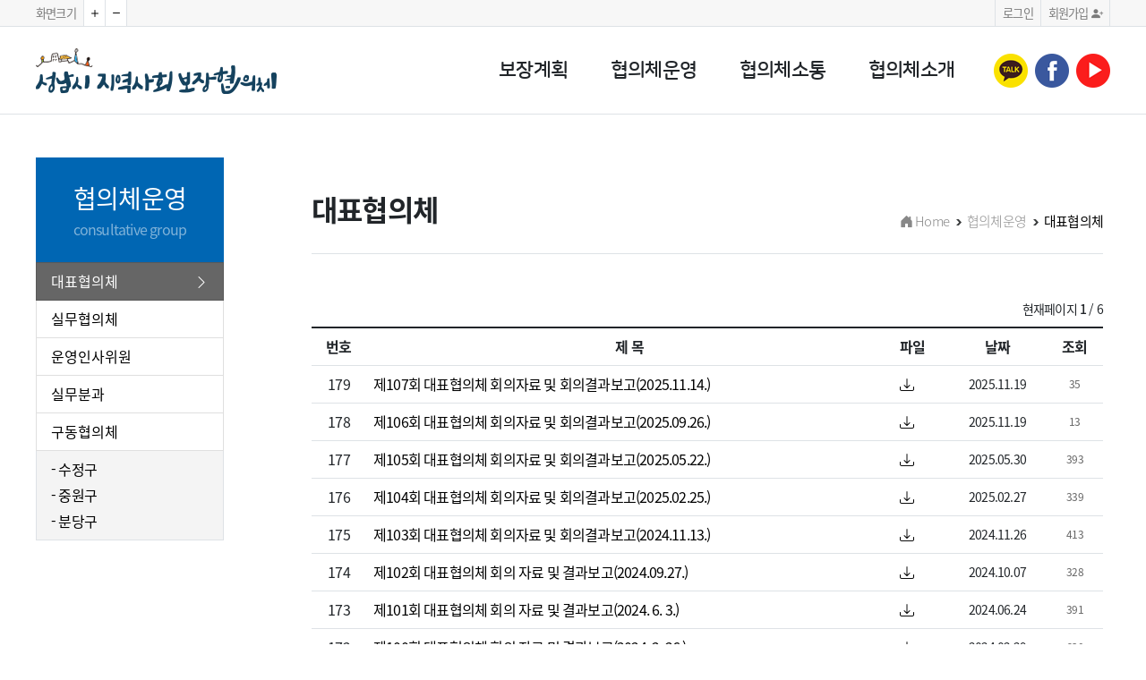

--- FILE ---
content_type: text/html; charset=UTF-8
request_url: https://www.snwelfare.net/group.html?Table=ins_bbs8
body_size: 9507
content:
<!doctype html>
<html lang="ko">
  <head>
    <!-- Required meta tags -->
    <meta charset="utf-8">
    <meta name="viewport" content="width=device-width, initial-scale=1, shrink-to-fit=no">
    <meta http-equiv="X-UA-Compatible" content="IE=edge">
    <!-- Optional JavaScript; choose one of the two! -->

    <!-- Option 1: Bootstrap Bundle with Popper -->
    <script src="https://cdn.jsdelivr.net/npm/bootstrap@5.1.3/dist/js/bootstrap.bundle.min.js" integrity="sha384-ka7Sk0Gln4gmtz2MlQnikT1wXgYsOg+OMhuP+IlRH9sENBO0LRn5q+8nbTov4+1p" crossorigin="anonymous"></script>

    <!-- Option 2: Separate Popper and Bootstrap JS -->
    <!--
    <script src="https://cdn.jsdelivr.net/npm/@popperjs/core@2.10.2/dist/umd/popper.min.js" integrity="sha384-7+zCNj/IqJ95wo16oMtfsKbZ9ccEh31eOz1HGyDuCQ6wgnyJNSYdrPa03rtR1zdB" crossorigin="anonymous"></script>
    <script src="https://cdn.jsdelivr.net/npm/bootstrap@5.1.3/dist/js/bootstrap.min.js" integrity="sha384-QJHtvGhmr9XOIpI6YVutG+2QOK9T+ZnN4kzFN1RtK3zEFEIsxhlmWl5/YESvpZ13" crossorigin="anonymous"></script>
    -->
    <script src="https://kit.fontawesome.com/0edfe57085.js" crossorigin="anonymous"></script>
    
    <!-- Bootstrap CSS -->
    <link href="https://cdn.jsdelivr.net/npm/bootstrap@5.1.3/dist/css/bootstrap.min.css" rel="stylesheet" integrity="sha384-1BmE4kWBq78iYhFldvKuhfTAU6auU8tT94WrHftjDbrCEXSU1oBoqyl2QvZ6jIW3" crossorigin="anonymous">
    <link rel="stylesheet" href="https://cdn.jsdelivr.net/npm/bootstrap-icons@1.7.1/font/bootstrap-icons.css">
    
    <link rel="stylesheet" href="css/style.css?wdate=1768636921​" >
    

    <title>성남시지역사회보장협의체</title>

    <script type="text/javascript" src="js/jquery-1.11.0.js"></script>
    <script type="text/javascript" src="js/jquery.bxslider.min.js?v=4.2.15"></script>
	<script type="text/javascript" src="js/ajax.js"></script>
	<script type="text/javascript" src="js/ins_js.js"></script>
    <script>
      var zoomx = 100;
        $(document).ready(function() {
          $(".gnb").hover(
            function() {
              $(".submenu").stop().slideDown(300);
            },
            function() {
              $(".submenu").stop().slideUp();
            }
          );
      
          $(".submenu").hover(
            function() {
              $(".submenu").stop().slideDown(300);
            },
            function() {
              $(".submenu").stop().slideUp();
            }
          );
      
      
      //class="tabBtn tabBtngroupA" tar="lastA_1" tarc="lastA_1" tarx="tabBtngroupA"
        });
      var nowZoom = 100;
      var maxZoom = 115;
      var minZoom = 95;
      var quickRight = 0;
      
      function zoomInOut(how) {
        var browser = navigator.userAgent; 
        /*if(browser.indexOf('MSIE') < 0 && browser.indexOf('Safari') < 0 && browser.indexOf('Chrome') < 0){
          alert('Zoom');
          return;
        }*/
      
        if (how == 'in' && nowZoom < maxZoom) {
          nowZoom += 5;
          quickRight -= 10;
        } else if (how == 'out' && nowZoom > minZoom) {
          nowZoom -= 5;
          quickRight += 10;
        } else if (how == 'init') {
          nowZoom = 100;
          quickRight = 0;
        }else {
          return;
        }
      
        document.getElementById('wrap').style.zoom = nowZoom + "%";
      }
      </script>
      

  </head>
  <body id="wrap">

    <nav class="navbar navbar-expand-xl navbar-light bg-white p-0" aria-label="Sixth navbar example">
      <div class="container-fluid flex-column p-0 position-relative border-bottom">
        <!--top메뉴-->
        <div class="w-100 border-bottom"  style="background: #f7f7f7;">
          <div class="container d-flex p-xl-0 fs- font-noto">
            <div class="d-flex align-items-center text-black-50">
              <div style="font-size:0.83rem">화면크기</div>
              <div class="d-flex align-items-center h-100 border-start border-end bg-white px-1 ms-2"><a href="javascript:;" onclick="zoomInOut('in');return false;" class="d-flex"><i class="bi bi-plus d-inline-flex"></i></a></div>
              <div class="d-flex align-items-center h-100 border-end bg-white px-1"><a href="javascript:;" onclick="zoomInOut('out');return false;" class="d-flex"><i class="bi bi-dash d-inline-flex"></i></a></div>
            </div>
            <div class="d-flex ms-auto align-items-center">
			                <div class="d-inline-flex border-start px-2 py-1"><a href="member.html?html=login.html" class="text-black-50" style="font-size:0.83rem">로그인</a></div>
              <div class="d-inline-flex border-start border-end px-2 py-1"><a href="member.html?html=join.html" class="text-black-50" style="font-size:0.83rem">회원가입 <i class="bi bi-person-plus-fill"></i></a></div>
			              </div>
          </div>
        </div>
        <!--//top메뉴-->

        <!--메뉴-->
        <div class="container p-lg-0 py-lg-3 py-2">
          <div class="d-flex flex-xl-row flex-column">
            <div class="d-flex justify-content-between align-items-center">
            <a class="navbar-brand" href="index.html"><img src="img/logo.gif" class="img-fluid" art="성남시지역사회보장협의체"/></a>
            <!--모바일메뉴-->
            <button class="navbar-toggler btn" type="button" data-bs-toggle="offcanvas" data-bs-target="#offcanvasRight" aria-controls="offcanvasRight"><span class="navbar-toggler-icon"></span></button>

            <div class="navbar-toggler offcanvas offcanvas-end p-0 border-0 rounded-0" tabindex="-1" id="offcanvasRight" aria-labelledby="offcanvasRightLabel">
              <div class="offcanvas-header">
                <h5 id="offcanvasRightLabel"><a class="navbar-brand" href="index.html"><img src="img/logo.gif" class="img-fluid" art="성남시지역사회보장협의체"/></a></h5>
                <button type="button" class="btn-close text-reset" data-bs-dismiss="offcanvas" aria-label="Close"></button>
              </div>
              <div class="offcanvas-body bg-blue p-0 d-flex flex-column">
                <!--메뉴-->
                <div class="accordion accordion-flush" id="accordionFlushExample">
                  <div class="accordion-item border-blue">
                    <h2 class="accordion-header" id="flush-headingOne">
                      <button class="accordion-button collapsed text-white fs-4 rounded-0" type="button" data-bs-toggle="collapse" data-bs-target="#flush-collapseOne" aria-expanded="false" aria-controls="flush-collapseOne" style="background: #18415d;">
                        보장계획
                      </button>
                    </h2>
                    <div id="flush-collapseOne" class="accordion-collapse collapse" aria-labelledby="flush-headingOne" data-bs-parent="#accordionFlushExample">
                      <div class="accordion-body p-0">
                        <ul class="">
                          <li class="py-3 px-4 border-bottom fs-5"><a href="plan.html?html=plan/plan1.html&amp;s=1">지역사회보장계획</a></li>
                          <li class="py-3 px-4 border-bottom fs-5"><a href="plan.html?html=plan/plan2.html&amp;s=2">사회보장기본계획</a></li>
                          <li class="py-3 px-4 border-bottom fs-5"><a href="plan.html?Table=ins_bbs29&amp;s=3">성남시지역사회보장계획</a></li>
                          <!--li class="py-3 px-4 border-bottom fs-5"><a href="plan.html?html=plan/plan3.html&amp;s=3">성남시지역사회보장계획</a></li>
                          <li class="py-3 px-4 border-bottom fs-5"><a href="plan.html?html=plan/plan4.html&amp;s=4">성남시연차별시행계획</a></li>
                          <li class="py-3 px-4 fs-5"><a href="plan.html?Table=ins_bbs29&amp;s=5">보장계획 발간자료</a></li-->
                      </ul>
                      </div>
                    </div>
                  </div>
                  <!--div class="accordion-item border-blue">
                    <h2 class="accordion-header" id="flush-headingTwo">
                      <button class="accordion-button collapsed text-white fs-4 rounded-0" type="button" data-bs-toggle="collapse" data-bs-target="#flush-collapseTwo" aria-expanded="false" aria-controls="flush-collapseTwo" style="background: #18415d;">
                        시민참여
                      </button>
                    </h2>
                    <div id="flush-collapseTwo" class="accordion-collapse collapse" aria-labelledby="flush-headingTwo" data-bs-parent="#accordionFlushExample">
                      <div class="accordion-body p-0">
                        <ul class="">
                          <li class="py-3 px-4 border-bottom fs-5"><a href="proposal.html?Table=ins_bbs30&amp;s=1">시민생각</a></li>
                          <li class="py-3 px-4 border-bottom fs-5"><a href="proposal.html?Table=ins_bbs31&amp;s=2">성남시 빈틈찾기</a></li>
                          <li class="py-3 px-4 fs-5"><a href="proposal.html?Table=ins_bbs42&amp;s=3">지역이야기</a></li>
                      </ul>
                      </div>
                    </div>
                  </div-->
                  <div class="accordion-item border-blue">
                    <h2 class="accordion-header" id="flush-headingThree">
                      <button class="accordion-button collapsed text-white fs-4 rounded-0" type="button" data-bs-toggle="collapse" data-bs-target="#flush-collapseThree" aria-expanded="false" aria-controls="flush-collapseThree" style="background: #18415d;">
                        협의체운영
                      </button>
                    </h2>
                    <div id="flush-collapseThree" class="accordion-collapse collapse" aria-labelledby="flush-headingThree" data-bs-parent="#accordionFlushExample">
                      <div class="accordion-body p-0">
                        <ul class="">                    
                          <li class="py-3 px-4 border-bottom fs-5"><a href="group.html?Table=ins_bbs8&amp;s=2">대표협의체</a></li>
                          <li class="py-3 px-4 border-bottom fs-5"><a href="group.html?Table=ins_bbs9&amp;s=3">실무협의체</a></li>
                          <li class="py-3 px-4 border-bottom fs-5"><a href="group.html?Table=ins_bbs10&amp;s=1">운영인사위원</a></li>
                          <li class="py-3 px-4 border-bottom fs-5"><a href="group.html?Table=ins_bbs48&amp;s=4">실무분과</a></li>
                          <li class="py-3 px-4 border-bottom fs-5"><a href="group.html?Table=ins_bbs36&amp;s=5">구동협의체</a>
                            <div class="row row-cols-3 g-2 text-center mt-2">
                              <div><div class="border p-2 bg-light"><a href="group.html?Table=ins_bbs24&amp;s=6">수정구</a></div></div>
                              <div><div class="border p-2 bg-light"><a href="group.html?Table=ins_bbs25&amp;s=7">중원구</a></div></div>
                              <div><div class="border p-2 bg-light"><a href="group.html?Table=ins_bbs26&amp;s=8">분당구</a></div></div>
                            </div>
                          </li>
                        </ul>
                      </div>
                    </div>
                  </div>
                  <div class="accordion-item border-blue">
                    <h2 class="accordion-header" id="flush-headingfour">
                      <button class="accordion-button collapsed text-white fs-4 rounded-0" type="button" data-bs-toggle="collapse" data-bs-target="#flush-collapsefour" aria-expanded="false" aria-controls="flush-collapsefour" style="background: #18415d;">
                        협의체소통
                      </button>
                    </h2>
                    <div id="flush-collapsefour" class="accordion-collapse collapse" aria-labelledby="flush-headingfour" data-bs-parent="#accordionFlushExample">
                      <div class="accordion-body p-0">
                        <ul >
                          <li class="py-3 px-4 border-bottom fs-5"><a href="news.html?Table=ins_bbs1&amp;s=1">공지사항</a></li>
                          <li class="py-3 px-4 border-bottom fs-5"><a href="news.html?Table=ins_bbs32&amp;s=2">시구동소식</a>
                            <div class="row row-cols-2 g-2 text-center mt-2">
                              <div><div class="border p-2 bg-light"><a href="group.html?Table=ins_bbs38&amp;s=5">시협의체</a></div></div>
                              <div><div class="border p-2 bg-light"><a href="group.html?Table=ins_bbs33&amp;s=6">수정구협의체</a></div></div>
                              <div><div class="border p-2 bg-light"><a href="group.html?Table=ins_bbs34&amp;s=7">중원구협의체</a></div></div>
                              <div><div class="border p-2 bg-light"><a href="group.html?Table=ins_bbs35&amp;s=8">분당구협의체</a></div></div>
                            </div>
                          </li>
                          <li class="py-3 px-4 border-bottom fs-5"><a href="news.html?Table=ins_bbs27">자료실</a></li>
                          <!--li class="py-3 px-4 border-bottom fs-5"><a href="news.html?Table=ins_bbs37">운영보고서</a></li-->
                          <li class="py-3 px-4 border-bottom fs-5"><a href="news.html?Table=ins_bbs43">시민소통</a></li>
                          <li class="py-3 px-4 border-bottom fs-5"><a href="news.html?Table=ins_bbs47">뉴스레터</a></li>
                          <li class="py-3 px-4 fs-5"><a href="news.html?Table=ins_bbs53&amp;s=9">착한가게(후원가게)</a>
                            <div class="row row-cols-2 g-2 text-center mt-2">
                              <div><div class="border p-2 bg-light"><a href="news.html?Table=ins_bbs50&amp;s=10">수정구</a></div></div>
                              <div><div class="border p-2 bg-light"><a href="hnews.html?Table=ins_bbs51&amp;s=11">중원구</a></div></div>
                              <div><div class="border p-2 bg-light"><a href="group.html?Table=ins_bbs52&amp;s=12">분당구</a></div></div>
                            </div>
                          </li>

                      </ul>                      
                      </div>
                    </div>
                  </div>
                  <div class="accordion-item border-blue">
                    <h2 class="accordion-header" id="flush-headingfive">
                      <button class="accordion-button collapsed text-white fs-4 rounded-0" type="button" data-bs-toggle="collapse" data-bs-target="#flush-collapsefive" aria-expanded="false" aria-controls="flush-collapsefive" style="background: #18415d;">
                        협의체소개
                      </button>
                    </h2>
                    <div id="flush-collapsefive" class="accordion-collapse collapse" aria-labelledby="flush-headingfive" data-bs-parent="#accordionFlushExample">
                      <div class="accordion-body p-0">
                        <ul>
                          <li class="py-3 px-4 border-bottom fs-5"><a href="intro.html?html=intro/intro0.html">소개</a></li>
                          <li class="py-3 px-4 border-bottom fs-5"><a href="intro.html?html=intro/intro1.html">인사말</a></li>                          
                          <li class="py-3 px-4 border-bottom fs-5"><a href="intro.html?html=intro/intro2.html">연혁</a></li>
                          <li class="py-3 px-4 border-bottom fs-5"><a href="intro.html?html=intro/intro3.html">조직도</a></li>
                          <li class="py-3 px-4 border-bottom fs-5"><a href="intro.html?html=intro/intro4.html">비전미션</a></li>
                          <li class="py-3 px-4 border-bottom fs-5"><a href="intro.html?html=intro/intro7.html">주요기능</a></li>
                          <!--li class="py-3 px-4 border-bottom fs-5"><a href="intro.html?Table=ins_bbs37">실적보고</a></li-->
                          <li class="py-3 px-4 fs-5"><a href="intro.html?html=intro/intro7.html">오시는 길</a></li>
                      </ul>

                      </div>
                    </div>
                  </div>
                </div>
                <!--//메뉴-->
                <div class="d-flex justify-content-center bg-white py-2 border-top mt-auto">
                  <div class="p-1"><a href="https://pf.kakao.com/_kCBqxl" target="_blank"><img src="http://www.snwelfare.net/images/common/ico_kakao.png"></a></div>
                  <!--div class="p-1"><a href="https://band.us/band/63081220" target="_blank"><img src="http://www.snwelfare.net/images/common/ico_fb.png"></a></div-->
                  <div class="p-1"><a href="https://www.facebook.com/seongnamwelfare" target="_blank"><img src="http://www.snwelfare.net/images/common/ico_band.png"></a></div>
                  <div class="p-1 pe-0"><a href="https://youtube.com/channel/UCRWbMX17d5DJg5AqhBoow-Q?si=5JbMcDkm0FTWNVGv" target="_blank"><img src="http://www.snwelfare.net/images/common/ico_utube.png"></a></div>
                </div>
                
              </div>
            </div>
            <!--//모바일메뉴-->
            </div>
            <div class="ms-auto d-flex align-items-center">
            <div class="collapse navbar-collapse justify-content-end" id="navbarsExample06">
              <div class="d-flex  align-items-center gnb">
                <div class="fs-4 font-b my-0 mx-4"><a class="text-dark" href="/plan.html?html=plan/plan1.html&s=1">보장계획</a></div>
                <!--div class="fs-4 font-b my-0 mx-4"><a class="text-dark" href="/proposal.html?Table=ins_bbs30">시민참여</a></div-->
                <div class="fs-4 font-b my-0 mx-4"><a class="text-dark" href="/group.html?Table=ins_bbs8">협의체운영</a></div>
                <div class="fs-4 font-b my-0 mx-4"><a class="text-dark" href="/news.html?Table=ins_bbs1">협의체소통</a></div>
                <div class="fs-4 font-b my-0 mx-4 pe-3"><a class="text-dark" href="/intro.html?html=intro/intro0.html">협의체소개</a></div>
                <div class="p-1"><a href="https://pf.kakao.com/_kCBqxl" target="_blank"><img src="http://www.snwelfare.net/images/common/ico_kakao.png"></a></div>
                <!--div class="p-1"><a href="https://band.us/band/63081220" target="_blank"><img src="http://www.snwelfare.net/images/common/ico_fb.png"></a></div-->
                <div class="p-1"><a href="https://www.facebook.com/seongnamwelfare" target="_blank"><img src="http://www.snwelfare.net/images/common/ico_band.png"></a></div>
                <div class="p-1 pe-0"><a href="https://youtube.com/channel/UCRWbMX17d5DJg5AqhBoow-Q?si=5JbMcDkm0FTWNVGv" target="_blank"><img src="http://www.snwelfare.net/images/common/ico_utube.png"></a></div>
              </div>
              
              <!--서브메뉴-->
              <div class="container-fluid position-absolute py-4 border-top border-bottom bg-light submenu" style="z-index: 999999; top: 125px; left: 0; display: none;">
                <div class="container">
                <div class="row g-0 flex  align-items-center">
                  <div class="col-auto"><!--img src="img/logo.gif" class="img-fluid" art="성남시지역사회보장협의체"--></div>
                  <div class="col-auto ms-auto">
                  <div class="collapse navbar-collapse justify-content-end" id="navbarsExample06">
                    <div class="d-flex align-items-center text-end" style="margin-right: 190px;">
                      <div class="align-self-start">
                        <div class="d-flex flex-column" style="margin-right: 12px;">
                          <div class="pb-2"><a href="/plan.html?html=plan/plan1.html&s=1" class="">지역사회보장계획</a></div>
                          <div class="pb-2"><a href="/plan.html?html=plan/plan2.html&s=1" class="">사회보장기본계획</a></div>
                          <div class="pb-2"><a href="/plan.html?Table=ins_bbs29&s=1" class="">성남시지역사회보장계획</a></div>
                          <!--div class="pb-2"><a href="/plan.html?html=plan/plan3.html&s=1" class="">성남시지역사회보장계획</a></div>
                          <div class="pb-2"><a href="/plan.html?html=plan/plan4.html&s=1" class="">성남시연차별시행계획</a></div>
                          <div class="pb-2"><a href="/plan.html?Table=ins_bbs29&s=1" class="">보장계획 발간자료</a></div-->
                        </div>
                      </div>
                      <!--div class="align-self-start ps-5" style="margin-right: -5px;">
                        <div class="d-flex flex-column">
                          <div class="pb-2"><a href="/proposal.html?Table=ins_bbs30" class="">시민생각</a></div>
                          <div class="pb-2"><a href="/proposal.html?Table=ins_bbs31" class="">성남시 빈틈찾기</a></div>
                          <div class="pb-2"><a href="/proposal.html?Table=ins_bbs42" class="">지역이야기</a></div>
                        </div>
                      </div-->
                      <div class="align-self-start ps-5" style="margin-right: 32px;">
                        <div class="d-flex flex-column">
                          <div class="pb-2"><a href="/group.html?Table=ins_bbs8" class="">대표협의체</a></div>
                          <div class="pb-2"><a href="/group.html?Table=ins_bbs9" class="">실무협의체</a></div>
                          <div class="pb-2"><a href="/group.html?Table=ins_bbs10" class="">운영인사위원</a></div>
                          <div class="pb-2"><a href="/group.html?Table=ins_bbs48" class="">실무분과</a></div>
                          <div class="pb-2"><a href="/group.html?Table=ins_bbs36" class="">구동협의체</a></div>
                        </div>
                      </div>
                      <div class="align-self-start ps-5" style="margin-right:38px;">
                        <div class="d-flex flex-column">
                          <div class="pb-2"><a href="/news.html?Table=ins_bbs1" class="">공지사항</a></div>
                          <div class="pb-2"><a href="/news.html?Table=ins_bbs32" class="">시구동소식</a></div>
                          <div class="pb-2"><a href="/news.html?Table=ins_bbs27" class="">자료실</a></div>
                          <!--div class="pb-2"><a href="/news.html?Table=ins_bbs37" class="">운영보고서</a></div-->
                          <div class="pb-2"><a href="/news.html?Table=ins_bbs43" class="">시민소통</a></div>
                          <div class="pb-2"><a href="/news.html?Table=ins_bbs47" class="">뉴스레터</a></div>
                          <div class="pb-2"><a href="/news.html?Table=ins_bbs53" class="">착한가게(후원가게)</a></div>
                        </div>                      

                      </div>
                      <div class="align-self-start ps-5" style="margin-right: 17px;">
                        <div class="d-flex flex-column">
                          <div class="pb-2"><a href="/intro.html?html=intro/intro0.html" class="">소개</a></div>
                          <div class="pb-2"><a href="/intro.html?html=intro/intro1.html" class="">인사말</a></div>
                          <div class="pb-2"><a href="/intro.html?html=intro/intro2.html" class="">연혁</a></div>
                          <div class="pb-2"><a href="/intro.html?html=intro/intro3.html" class="">조직도</a></div>
                          <div class="pb-2"><a href="/intro.html?html=intro/intro4.html" class="">비전미션</a></div>
                          <div class="pb-2"><a href="/intro.html?html=intro/intro5.html" class="">주요기능</a></div>
                          <!--div class="pb-2"><a href="/intro.html?Table=ins_bbs37&s=5" class="">실적보고</a></div-->
                          <div class="pb-2"><a href="/intro.html?html=intro/intro7.html" class="">오시는 길</a></div>
                        </div>

                      </div>
                    </div>
                  </div>
                  
                    <!--//서브메뉴-->
            </div>
            </div>
          </div>
          <!--//메뉴-->
          
        </div>

        
      </div>
      
    </nav>

    <script>
    $(function(){
        var p_html = urlParam('html');
        var p_table = urlParam('Table');
        
        $("#lnb button a").each(function (index, item) {
            var href_t = $(this).attr("href");
            var href_tmp = $(this).attr("href_tmp");
            
            if(typeof p_html!="undefined" && p_html!="" && p_html!=null) {
                if(href_t.indexOf(p_html) != -1) {
                    $(this).parents().removeClass("active").addClass("active").attr("aria-current",true);
                    $(this).append($('<i class="bi bi-chevron-right float-end text-pink"></i>'));
                } else if(typeof href_tmp!="undefined") {
                    if(href_tmp.indexOf(p_html) != -1) {
                        $(this).parents().removeClass("active").addClass("active").attr("aria-current",true);
                        $(this).append($('<i class="bi bi-chevron-right float-end text-pink"></i>'));
                    } else {
                        $(this).parents().removeClass("active").attr("aria-current",false);
                        $(this).text($(this).text());
                    }
                } else {
                    $(this).parents().removeClass("active").attr("aria-current",false);
                    $(this).text($(this).text());
                }
            } else if(typeof p_table!="undefined" && p_table!="" && p_table!=null) {
                if(href_t.indexOf(p_table) != -1) {
                    $(this).parents().removeClass("active").addClass("active").attr("aria-current",true);
                    $(this).append($('<i class="bi bi-chevron-right float-end text-pink"></i>'));
                } else if(typeof href_tmp!="undefined") {
                    if(href_tmp.indexOf(p_table) != -1) {
                        $(this).parents().removeClass("active").addClass("active").attr("aria-current",true);
                        $(this).append($('<i class="bi bi-chevron-right float-end text-pink"></i>'));
                    } else {
                        $(this).parents().removeClass("active").attr("aria-current",false);
                        $(this).text($(this).text());
                    }
                } else {
                    $(this).parents().removeClass("active").attr("aria-current",false);
                    $(this).text($(this).text());
                }
            }
        });
        
        $("#lnb button").on("click", function(event) {
            var href_t = $(this).find('a').attr("href");
            
            if(typeof href_t != "undefined" && href_t != null && href_t != "") {
                location.href = href_t;
            }
        });
    });
    
    function urlParam(name) {
        var results = new RegExp('[\?&]' + name + '=([^&#]*)').exec(window.location.href);
        if (results==null){
           return null;
        } else {
           return results[1] || 0;
        }
    }
</script>
<div class="container py-0 py-xl-5 px-0 ">
    <div class="row g-0">
        <!--좌측메뉴-->
        <div id="lnb" class="col-12 col-sm-auto me-auto" style="min-width: 210px;">
            <div class="text-center text-white bg-blue p-4 fs-3">협의체운영<p class="fs-6 opacity-50">consultative group</p></div>
            <div class="list-group rounded-0">
                <button type="button" class="list-group-item list-group-item-action">
                    <a href="/group.html?Table=ins_bbs8" class="d-block">대표협의체</a>
                </button>
                <button type="button" class="list-group-item list-group-item-action">
                    <a href="/group.html?Table=ins_bbs9" class="d-block">실무협의체</a>
                </button>
                <button type="button" class="list-group-item list-group-item-action">
                    <a href="/group.html?Table=ins_bbs10" class="d-block">운영인사위원</a>
                </button>
				<button type="button" class="list-group-item list-group-item-action">
                    <a href="/group.html?Table=ins_bbs48" href_tmp="ins_bbs48,ins_bbs44,ins_bbs41,ins_bbs40,ins_bbs11" class="d-block">실무분과</a>
                </button>
                <button type="button" class="list-group-item list-group-item-action">
                    <a href="/group.html?Table=ins_bbs36" href_tmp="ins_bbs24,ins_bbs25,ins_bbs26" class="d-block">구동협의체</a>
                </button>
            </div>
            <div class="bg-light border px-3 py-2" style="border-top: 0!important;">
                <div><a href="/group.html?Table=ins_bbs24" class="d-block">- 수정구</a></div>
                <div class="py-1"><a href="/group.html?Table=ins_bbs25" class="d-block">- 중원구</a></div>
                <div><a href="/group.html?Table=ins_bbs26" class="d-block">- 분당구</a></div>
            </div>
        </div>
        
        <!--//좌측메뉴-->
        <div class="col-12 col-sm-9 font-noto p-3 p-sm-0">
				<!------ 중앙:시작 ------>
<script type="text/javascript" src="/tinymce/jscripts/tiny_mce/tiny_mce.js"></script>
<script type="text/javascript" src="/tinymce/jscripts/tiny_mce/ins_tiny_mce_bbs.js?v=0.1"></script>

	    <table class='table'>
		  <tr>
		    <td class='text_9'>
			  
<div class="d-flex flex-sm-row flex-column justify-content-between border-bottom  pb-4 pt-0 pt-sm-4">
<div class="fs-2 fw-bold">대표협의체</div>
<nav style="--bs-breadcrumb-divider: url(&quot;data:image/svg+xml,%3Csvg xmlns='http://www.w3.org/2000/svg' width='8' height='8'%3E%3Cpath d='M2.5 0L1 1.5 3.5 4 1 6.5 2.5 8l4-4-4-4z' fill='currentColor'/%3E%3C/svg%3E&quot;);" aria-label="breadcrumb" class="d-flex align-items-end">
    <ol class="breadcrumb mb-0">
        <li class="breadcrumb-item"><a href="../index.html" class="fw-light"><i class="bi bi-house-door-fill"></i> Home</a></li>
        <li class="breadcrumb-item fw-light" aria-current="page">협의체운영</li>
        <li class="breadcrumb-item active" aria-current="page">대표협의체</li>
    </ol>
</nav>
</div>	
 

<div class="d-flex justify-content-between mt-3 mt-sm-5 mb-2">
	<div class=""> </div>
	<div class="ms-auto"><small>현재페이지 <b> 1</b> / 6</small></div>
</div>


		

	<table  class="table align-middle">
		<form action='./bbs/bbs_exe.php' name='news_checkbox' method='post'>
		<input type="hidden" name="Table" value="ins_bbs8">
		<input type="hidden" name="section" value="">
		<input type="hidden" name="mode" value="">
		<input type="hidden" name="exec" value="checked_del">
		<input type="hidden" name="page" value="1">
		<input type="hidden" name="string" value="">
		<input type="hidden" name="sitem" value="">
		<input type="hidden" name="b_r_p" value="/group.html">
		<colgroup>
			<col width="">
			<col width="">
			<col width="">
			<col width="">
			<col width="">
		</colgroup>
		<tr>
			<th nowrap class='no b text-center'>번호</th>			
			<th class='title b text-center'>제 목</th>
			<th class='text-nowrap file'>파일</th>            <!--th width='80' nowrap class='write b'>작성자</th-->
			<th nowrap class='date b text-center date'>날짜</th>
			<th nowrap class='point_c1 b text-center count'>조회</th>
		</tr>



   <tr bgcolor="#ffffff">
		<td align='center'>179</td>
		
		<td>   <a href='/group.html?Table=ins_bbs8&s=&mode=view&uid=180&page=1&section='>제107회 대표협의체 회의자료 및 회의결과보고(2025.11.14.)</a>   </td>
		<td class='file'><a href='./bbs/download.php?file_name=붙임1.제107회 대표협의체 회의결과 보고.hwp&file_micro=붙임1.제107회 대표협의체 회의결과 보고.hwp&&Table=ins_bbs8'><i class='bi bi-download'></i></a></td>        <!--td align='center'>관리자 <br />
<b>Notice</b>:  Undefined variable: r_c in <b>/home/inswave/www.snwelfare.net/bbs/skin_sn/bbs_list_skin.html</b> on line <b>277</b><br />
</td-->
		<td align='center' class='small date'>2025.11.19</td>
		<td align='center' class='data count' style="font-size: 12px;"><font color='#666666'>35</font></td>
	</tr>
	   <tr bgcolor="#ffffff">
		<td align='center'>178</td>
		
		<td>   <a href='/group.html?Table=ins_bbs8&s=&mode=view&uid=179&page=1&section='>제106회 대표협의체 회의자료 및 회의결과보고(2025.09.26.)</a>   </td>
		<td class='file'><a href='./bbs/download.php?file_name=붙임1.제106회 대표협의체 회의결과 보고.hwp&file_micro=붙임1.제106회 대표협의체 회의결과 보고.hwp&&Table=ins_bbs8'><i class='bi bi-download'></i></a></td>        <!--td align='center'>관리자 <br />
<b>Notice</b>:  Undefined variable: r_c in <b>/home/inswave/www.snwelfare.net/bbs/skin_sn/bbs_list_skin.html</b> on line <b>277</b><br />
</td-->
		<td align='center' class='small date'>2025.11.19</td>
		<td align='center' class='data count' style="font-size: 12px;"><font color='#666666'>13</font></td>
	</tr>
	   <tr bgcolor="#ffffff">
		<td align='center'>177</td>
		
		<td>   <a href='/group.html?Table=ins_bbs8&s=&mode=view&uid=178&page=1&section='>제105회 대표협의체 회의자료 및 회의결과보고(2025.05.22.)</a>   </td>
		<td class='file'><a href='./bbs/download.php?file_name=붙임1.제105회 대표협의체 회의결과 보고.hwp&file_micro=붙임1.제105회 대표협의체 회의결과 보고.hwp&&Table=ins_bbs8'><i class='bi bi-download'></i></a></td>        <!--td align='center'>관리자 <br />
<b>Notice</b>:  Undefined variable: r_c in <b>/home/inswave/www.snwelfare.net/bbs/skin_sn/bbs_list_skin.html</b> on line <b>277</b><br />
</td-->
		<td align='center' class='small date'>2025.05.30</td>
		<td align='center' class='data count' style="font-size: 12px;"><font color='#666666'>393</font></td>
	</tr>
	   <tr bgcolor="#ffffff">
		<td align='center'>176</td>
		
		<td>   <a href='/group.html?Table=ins_bbs8&s=&mode=view&uid=177&page=1&section='>제104회 대표협의체 회의자료 및 회의결과보고(2025.02.25.)</a>   </td>
		<td class='file'><a href='./bbs/download.php?file_name=붙임2. 제104회 대표협의체 회의자료.hwp&file_micro=붙임2. 제104회 대표협의체 회의자료.hwp&&Table=ins_bbs8'><i class='bi bi-download'></i></a></td>        <!--td align='center'>관리자 <br />
<b>Notice</b>:  Undefined variable: r_c in <b>/home/inswave/www.snwelfare.net/bbs/skin_sn/bbs_list_skin.html</b> on line <b>277</b><br />
</td-->
		<td align='center' class='small date'>2025.02.27</td>
		<td align='center' class='data count' style="font-size: 12px;"><font color='#666666'>339</font></td>
	</tr>
	   <tr bgcolor="#ffffff">
		<td align='center'>175</td>
		
		<td>   <a href='/group.html?Table=ins_bbs8&s=&mode=view&uid=176&page=1&section='>제103회 대표협의체 회의자료 및 회의결과보고(2024.11.13.)</a>   </td>
		<td class='file'><a href='./bbs/download.php?file_name=붙임1.제103회 대표협의체 회의결과 보고.hwp&file_micro=붙임1.제103회 대표협의체 회의결과 보고.hwp&&Table=ins_bbs8'><i class='bi bi-download'></i></a></td>        <!--td align='center'>관리자 <br />
<b>Notice</b>:  Undefined variable: r_c in <b>/home/inswave/www.snwelfare.net/bbs/skin_sn/bbs_list_skin.html</b> on line <b>277</b><br />
</td-->
		<td align='center' class='small date'>2024.11.26</td>
		<td align='center' class='data count' style="font-size: 12px;"><font color='#666666'>413</font></td>
	</tr>
	   <tr bgcolor="#ffffff">
		<td align='center'>174</td>
		
		<td>   <a href='/group.html?Table=ins_bbs8&s=&mode=view&uid=175&page=1&section='>제102회 대표협의체 회의 자료 및 결과보고(2024.09.27.)</a>   </td>
		<td class='file'><a href='./bbs/download.php?file_name=붙임2. 제102회 대표협의체 회의자료.pdf&file_micro=붙임2. 제102회 대표협의체 회의자료.pdf&&Table=ins_bbs8'><i class='bi bi-download'></i></a></td>        <!--td align='center'>관리자 <br />
<b>Notice</b>:  Undefined variable: r_c in <b>/home/inswave/www.snwelfare.net/bbs/skin_sn/bbs_list_skin.html</b> on line <b>277</b><br />
</td-->
		<td align='center' class='small date'>2024.10.07</td>
		<td align='center' class='data count' style="font-size: 12px;"><font color='#666666'>328</font></td>
	</tr>
	   <tr bgcolor="#ffffff">
		<td align='center'>173</td>
		
		<td>   <a href='/group.html?Table=ins_bbs8&s=&mode=view&uid=174&page=1&section='>제101회 대표협의체 회의 자료 및 결과보고(2024. 6. 3.)</a>   </td>
		<td class='file'><a href='./bbs/download.php?file_name=붙임2. 제101회 대표협의체 회의자료(최종).hwp&file_micro=붙임2. 제101회 대표협의체 회의자료(최종).hwp&&Table=ins_bbs8'><i class='bi bi-download'></i></a></td>        <!--td align='center'>관리자 <br />
<b>Notice</b>:  Undefined variable: r_c in <b>/home/inswave/www.snwelfare.net/bbs/skin_sn/bbs_list_skin.html</b> on line <b>277</b><br />
</td-->
		<td align='center' class='small date'>2024.06.24</td>
		<td align='center' class='data count' style="font-size: 12px;"><font color='#666666'>391</font></td>
	</tr>
	   <tr bgcolor="#ffffff">
		<td align='center'>172</td>
		
		<td>   <a href='/group.html?Table=ins_bbs8&s=&mode=view&uid=173&page=1&section='>제100회 대표협의체 회의 자료 및 결과보고(2024. 2. 26.)</a>   </td>
		<td class='file'><a href='./bbs/download.php?file_name=붙임1.제100회 대표협의체 회의결과 보고.hwp&file_micro=붙임1.제100회 대표협의체 회의결과 보고.hwp&&Table=ins_bbs8'><i class='bi bi-download'></i></a></td>        <!--td align='center'>관리자 <br />
<b>Notice</b>:  Undefined variable: r_c in <b>/home/inswave/www.snwelfare.net/bbs/skin_sn/bbs_list_skin.html</b> on line <b>277</b><br />
</td-->
		<td align='center' class='small date'>2024.02.29</td>
		<td align='center' class='data count' style="font-size: 12px;"><font color='#666666'>630</font></td>
	</tr>
	   <tr bgcolor="#ffffff">
		<td align='center'>171</td>
		
		<td>   <a href='/group.html?Table=ins_bbs8&s=&mode=view&uid=172&page=1&section='>제99회 대표협의체 회의자료 및 결과보고(2023.11.24.)</a>   </td>
		<td class='file'><a href='./bbs/download.php?file_name=붙임1. 제99회 대표협의체 회의 결과보고.pdf&file_micro=붙임1. 제99회 대표협의체 회의 결과보고.pdf&&Table=ins_bbs8'><i class='bi bi-download'></i></a></td>        <!--td align='center'>관리자 <br />
<b>Notice</b>:  Undefined variable: r_c in <b>/home/inswave/www.snwelfare.net/bbs/skin_sn/bbs_list_skin.html</b> on line <b>277</b><br />
</td-->
		<td align='center' class='small date'>2023.12.04</td>
		<td align='center' class='data count' style="font-size: 12px;"><font color='#666666'>407</font></td>
	</tr>
	   <tr bgcolor="#ffffff">
		<td align='center'>170</td>
		
		<td>   <a href='/group.html?Table=ins_bbs8&s=&mode=view&uid=171&page=1&section='>제98회 대표협의체 회의자료 및 결과보고(2023.9.19.)</a>   </td>
		<td class='file'><a href='./bbs/download.php?file_name=붙임1. 제98회 대표협의체 회의 결과보고.pdf&file_micro=붙임1. 제98회 대표협의체 회의 결과보고.pdf&&Table=ins_bbs8'><i class='bi bi-download'></i></a></td>        <!--td align='center'>관리자 <br />
<b>Notice</b>:  Undefined variable: r_c in <b>/home/inswave/www.snwelfare.net/bbs/skin_sn/bbs_list_skin.html</b> on line <b>277</b><br />
</td-->
		<td align='center' class='small date'>2023.10.16</td>
		<td align='center' class='data count' style="font-size: 12px;"><font color='#666666'>619</font></td>
	</tr>
	   <tr bgcolor="#ffffff">
		<td align='center'>169</td>
		
		<td>   <a href='/group.html?Table=ins_bbs8&s=&mode=view&uid=170&page=1&section='>제97회 대표협의체 회의자료 및 결과보고(2023.5.22.)</a>   </td>
		<td class='file'><a href='./bbs/download.php?file_name=붙임1. 제97회 대표협의체 회의 결과보고.hwp&file_micro=붙임1. 제97회 대표협의체 회의 결과보고.hwp&&Table=ins_bbs8'><i class='bi bi-download'></i></a></td>        <!--td align='center'>관리자 <br />
<b>Notice</b>:  Undefined variable: r_c in <b>/home/inswave/www.snwelfare.net/bbs/skin_sn/bbs_list_skin.html</b> on line <b>277</b><br />
</td-->
		<td align='center' class='small date'>2023.07.05</td>
		<td align='center' class='data count' style="font-size: 12px;"><font color='#666666'>522</font></td>
	</tr>
	   <tr bgcolor="#ffffff">
		<td align='center'>168</td>
		
		<td>   <a href='/group.html?Table=ins_bbs8&s=&mode=view&uid=169&page=1&section='>제96회 대표협의체 회의자료 및 결과보고(2023.2.27.)</a>   </td>
		<td class='file'><a href='./bbs/download.php?file_name=제96회 대표협의체 회의 결과보고.hwp&file_micro=제96회 대표협의체 회의 결과보고.hwp&&Table=ins_bbs8'><i class='bi bi-download'></i></a></td>        <!--td align='center'>관리자 <br />
<b>Notice</b>:  Undefined variable: r_c in <b>/home/inswave/www.snwelfare.net/bbs/skin_sn/bbs_list_skin.html</b> on line <b>277</b><br />
</td-->
		<td align='center' class='small date'>2023.03.17</td>
		<td align='center' class='data count' style="font-size: 12px;"><font color='#666666'>629</font></td>
	</tr>
	   <tr bgcolor="#ffffff">
		<td align='center'>167</td>
		
		<td>   <a href='/group.html?Table=ins_bbs8&s=&mode=view&uid=167&page=1&section='>제95회 대표협의체 회의자료 및 결과보고(2022.11.25.)</a>   </td>
		<td class='file'><a href='./bbs/download.php?file_name=제95회 대표협의체 회의자료.pdf&file_micro=제95회 대표협의체 회의자료.pdf&&Table=ins_bbs8'><i class='bi bi-download'></i></a></td>        <!--td align='center'>관리자 <br />
<b>Notice</b>:  Undefined variable: r_c in <b>/home/inswave/www.snwelfare.net/bbs/skin_sn/bbs_list_skin.html</b> on line <b>277</b><br />
</td-->
		<td align='center' class='small date'>2022.12.20</td>
		<td align='center' class='data count' style="font-size: 12px;"><font color='#666666'>453</font></td>
	</tr>
	   <tr bgcolor="#ffffff">
		<td align='center'>166</td>
		
		<td>   <a href='/group.html?Table=ins_bbs8&s=&mode=view&uid=166&page=1&section='>제94회 대표협의체 회의자료 및 결과보고(2022.9.23.)</a>   </td>
		<td class='file'><a href='./bbs/download.php?file_name=제94회 대표협의체 회의자료.pdf&file_micro=제94회 대표협의체 회의자료.pdf&&Table=ins_bbs8'><i class='bi bi-download'></i></a></td>        <!--td align='center'>관리자 <br />
<b>Notice</b>:  Undefined variable: r_c in <b>/home/inswave/www.snwelfare.net/bbs/skin_sn/bbs_list_skin.html</b> on line <b>277</b><br />
</td-->
		<td align='center' class='small date'>2022.12.20</td>
		<td align='center' class='data count' style="font-size: 12px;"><font color='#666666'>428</font></td>
	</tr>
	   <tr bgcolor="#ffffff">
		<td align='center'>165</td>
		
		<td>   <a href='/group.html?Table=ins_bbs8&s=&mode=view&uid=165&page=1&section='>제93회 대표협의체 회의자료 및 결과보고(2022.5.3.)</a>   </td>
		<td class='file'><a href='./bbs/download.php?file_name=제93회 대표협의체 회의자료.pdf&file_micro=제93회 대표협의체 회의자료.pdf&&Table=ins_bbs8'><i class='bi bi-download'></i></a></td>        <!--td align='center'>관리자 <br />
<b>Notice</b>:  Undefined variable: r_c in <b>/home/inswave/www.snwelfare.net/bbs/skin_sn/bbs_list_skin.html</b> on line <b>277</b><br />
</td-->
		<td align='center' class='small date'>2022.05.26</td>
		<td align='center' class='data count' style="font-size: 12px;"><font color='#666666'>634</font></td>
	</tr>
	   <tr bgcolor="#ffffff">
		<td align='center'>164</td>
		
		<td>   <a href='/group.html?Table=ins_bbs8&s=&mode=view&uid=164&page=1&section='>제92회 대표협의체 회의자료 및 결과보고(화상회의 2022.2.24)</a>   </td>
		<td class='file'><a href='./bbs/download.php?file_name=제92회 대표협의체 회의자료.hwp&file_micro=제92회 대표협의체 회의자료.hwp&&Table=ins_bbs8'><i class='bi bi-download'></i></a></td>        <!--td align='center'>관리자 <br />
<b>Notice</b>:  Undefined variable: r_c in <b>/home/inswave/www.snwelfare.net/bbs/skin_sn/bbs_list_skin.html</b> on line <b>277</b><br />
</td-->
		<td align='center' class='small date'>2022.04.29</td>
		<td align='center' class='data count' style="font-size: 12px;"><font color='#666666'>532</font></td>
	</tr>
	   <tr bgcolor="#ffffff">
		<td align='center'>163</td>
		
		<td>   <a href='/group.html?Table=ins_bbs8&s=&mode=view&uid=163&page=1&section='>제91회 대표협의체 회의자료 및 결과보고(화상회의 2021.11.29)</a>   </td>
		<td class='file'><a href='./bbs/download.php?file_name=제91회 대표협의체 회의자료.pdf&file_micro=제91회 대표협의체 회의자료.pdf&&Table=ins_bbs8'><i class='bi bi-download'></i></a></td>        <!--td align='center'>관리자 <br />
<b>Notice</b>:  Undefined variable: r_c in <b>/home/inswave/www.snwelfare.net/bbs/skin_sn/bbs_list_skin.html</b> on line <b>277</b><br />
</td-->
		<td align='center' class='small date'>2022.04.25</td>
		<td align='center' class='data count' style="font-size: 12px;"><font color='#666666'>468</font></td>
	</tr>
	   <tr bgcolor="#ffffff">
		<td align='center'>162</td>
		
		<td>   <a href='/group.html?Table=ins_bbs8&s=&mode=view&uid=162&page=1&section='>제90회 대표협의체 회의자료 및 결과보고(화상회의 2021.10.6)</a>   </td>
		<td class='file'><a href='./bbs/download.php?file_name=제90회 대표협의체 회의자료.pdf&file_micro=제90회 대표협의체 회의자료.pdf&&Table=ins_bbs8'><i class='bi bi-download'></i></a></td>        <!--td align='center'>관리자 <br />
<b>Notice</b>:  Undefined variable: r_c in <b>/home/inswave/www.snwelfare.net/bbs/skin_sn/bbs_list_skin.html</b> on line <b>277</b><br />
</td-->
		<td align='center' class='small date'>2022.04.25</td>
		<td align='center' class='data count' style="font-size: 12px;"><font color='#666666'>450</font></td>
	</tr>
	   <tr bgcolor="#ffffff">
		<td align='center'>161</td>
		
		<td>   <a href='/group.html?Table=ins_bbs8&s=&mode=view&uid=161&page=1&section='>제89회 대표협의체 회의자료 및 결과보고(화상회의 2021.5.28)</a>   </td>
		<td class='file'><a href='./bbs/download.php?file_name=제89회 대표협의체 회의자료.pdf&file_micro=제89회 대표협의체 회의자료.pdf&&Table=ins_bbs8'><i class='bi bi-download'></i></a></td>        <!--td align='center'>관리자 <br />
<b>Notice</b>:  Undefined variable: r_c in <b>/home/inswave/www.snwelfare.net/bbs/skin_sn/bbs_list_skin.html</b> on line <b>277</b><br />
</td-->
		<td align='center' class='small date'>2022.04.25</td>
		<td align='center' class='data count' style="font-size: 12px;"><font color='#666666'>422</font></td>
	</tr>
	   <tr bgcolor="#ffffff">
		<td align='center'>160</td>
		
		<td>   <a href='/group.html?Table=ins_bbs8&s=&mode=view&uid=160&page=1&section='>제88회 대표협의체 회의자료 및 결과보고(화상회의 2021.2.24)</a>   </td>
		<td class='file'><a href='./bbs/download.php?file_name=제88회 대표협의체 회의자료.pdf&file_micro=제88회 대표협의체 회의자료.pdf&&Table=ins_bbs8'><i class='bi bi-download'></i></a></td>        <!--td align='center'>관리자 <br />
<b>Notice</b>:  Undefined variable: r_c in <b>/home/inswave/www.snwelfare.net/bbs/skin_sn/bbs_list_skin.html</b> on line <b>277</b><br />
</td-->
		<td align='center' class='small date'>2021.04.09</td>
		<td align='center' class='data count' style="font-size: 12px;"><font color='#666666'>1504</font></td>
	</tr>
	   <tr bgcolor="#ffffff">
		<td align='center'>159</td>
		
		<td>   <a href='/group.html?Table=ins_bbs8&s=&mode=view&uid=159&page=1&section='>제87회 대표협의체 회의자료 및 결과보고(화상회의 2020.11.26) </a>   </td>
		<td class='file'><a href='./bbs/download.php?file_name=제87회 대표협의체 회의자료.pdf&file_micro=제87회 대표협의체 회의자료.pdf&&Table=ins_bbs8'><i class='bi bi-download'></i></a></td>        <!--td align='center'>관리자 <br />
<b>Notice</b>:  Undefined variable: r_c in <b>/home/inswave/www.snwelfare.net/bbs/skin_sn/bbs_list_skin.html</b> on line <b>277</b><br />
</td-->
		<td align='center' class='small date'>2021.02.02</td>
		<td align='center' class='data count' style="font-size: 12px;"><font color='#666666'>850</font></td>
	</tr>
	   <tr bgcolor="#ffffff">
		<td align='center'>158</td>
		
		<td>   <a href='/group.html?Table=ins_bbs8&s=&mode=view&uid=158&page=1&section='>제86회 대표협의체 회의자료 및 결과보고(화상회의 2020.10.19)</a>   </td>
		<td class='file'><a href='./bbs/download.php?file_name=제86회 대표협의체 회의자료.pdf&file_micro=제86회 대표협의체 회의자료.pdf&&Table=ins_bbs8'><i class='bi bi-download'></i></a></td>        <!--td align='center'>관리자 <br />
<b>Notice</b>:  Undefined variable: r_c in <b>/home/inswave/www.snwelfare.net/bbs/skin_sn/bbs_list_skin.html</b> on line <b>277</b><br />
</td-->
		<td align='center' class='small date'>2021.02.02</td>
		<td align='center' class='data count' style="font-size: 12px;"><font color='#666666'>706</font></td>
	</tr>
	   <tr bgcolor="#ffffff">
		<td align='center'>157</td>
		
		<td>   <a href='/group.html?Table=ins_bbs8&s=&mode=view&uid=157&page=1&section='>제85회 대표협의체 회의자료 및 결과보고(화상회의 2020.7.30)</a>   </td>
		<td class='file'><a href='./bbs/download.php?file_name=제85회 대표협의체 회의자료.pdf&file_micro=제85회 대표협의체 회의자료.pdf&&Table=ins_bbs8'><i class='bi bi-download'></i></a></td>        <!--td align='center'>관리자 <br />
<b>Notice</b>:  Undefined variable: r_c in <b>/home/inswave/www.snwelfare.net/bbs/skin_sn/bbs_list_skin.html</b> on line <b>277</b><br />
</td-->
		<td align='center' class='small date'>2020.09.01</td>
		<td align='center' class='data count' style="font-size: 12px;"><font color='#666666'>810</font></td>
	</tr>
	   <tr bgcolor="#ffffff">
		<td align='center'>156</td>
		
		<td>   <a href='/group.html?Table=ins_bbs8&s=&mode=view&uid=156&page=1&section='>제8기 대표협의체 위원 명단</a>   </td>
		<td class='file'><a href='./bbs/download.php?file_name=제8기 성남시지역사회보장 대표협의체 위원 명단.pdf&file_micro=제8기 성남시지역사회보장 대표협의체 위원 명단.pdf&&Table=ins_bbs8'><i class='bi bi-download'></i></a></td>        <!--td align='center'>관리자 <br />
<b>Notice</b>:  Undefined variable: r_c in <b>/home/inswave/www.snwelfare.net/bbs/skin_sn/bbs_list_skin.html</b> on line <b>277</b><br />
</td-->
		<td align='center' class='small date'>2020.09.01</td>
		<td align='center' class='data count' style="font-size: 12px;"><font color='#666666'>1199</font></td>
	</tr>
	   <tr bgcolor="#ffffff">
		<td align='center'>155</td>
		
		<td>   <a href='/group.html?Table=ins_bbs8&s=&mode=view&uid=155&page=1&section='>제84회 대표협의체 회의자료 및 결과보고(서면회의 2020.2.25-28)</a>   </td>
		<td class='file'><a href='./bbs/download.php?file_name=제84회 대표협의체 회의자료.pdf&file_micro=제84회 대표협의체 회의자료.pdf&&Table=ins_bbs8'><i class='bi bi-download'></i></a></td>        <!--td align='center'>관리자 <br />
<b>Notice</b>:  Undefined variable: r_c in <b>/home/inswave/www.snwelfare.net/bbs/skin_sn/bbs_list_skin.html</b> on line <b>277</b><br />
</td-->
		<td align='center' class='small date'>2020.09.01</td>
		<td align='center' class='data count' style="font-size: 12px;"><font color='#666666'>833</font></td>
	</tr>
	   <tr bgcolor="#ffffff">
		<td align='center'>154</td>
		
		<td>   <a href='/group.html?Table=ins_bbs8&s=&mode=view&uid=154&page=1&section='>제83회 대표협의체 회의자료 및 결과보고(2019.11.18) </a>   </td>
		<td class='file'><a href='./bbs/download.php?file_name=제83회 대표협의체 회의자료.pdf&file_micro=제83회 대표협의체 회의자료.pdf&&Table=ins_bbs8'><i class='bi bi-download'></i></a></td>        <!--td align='center'>관리자 <br />
<b>Notice</b>:  Undefined variable: r_c in <b>/home/inswave/www.snwelfare.net/bbs/skin_sn/bbs_list_skin.html</b> on line <b>277</b><br />
</td-->
		<td align='center' class='small date'>2020.09.01</td>
		<td align='center' class='data count' style="font-size: 12px;"><font color='#666666'>812</font></td>
	</tr>
	   <tr bgcolor="#ffffff">
		<td align='center'>153</td>
		
		<td>   <a href='/group.html?Table=ins_bbs8&s=&mode=view&uid=153&page=1&section='>제82회 대표협의체 회의자료 및 결과보고(2019.10.4)</a>   </td>
		<td class='file'><a href='./bbs/download.php?file_name=제82회 대표협의체 회의자료.pdf&file_micro=제82회 대표협의체 회의자료.pdf&&Table=ins_bbs8'><i class='bi bi-download'></i></a></td>        <!--td align='center'>관리자 <br />
<b>Notice</b>:  Undefined variable: r_c in <b>/home/inswave/www.snwelfare.net/bbs/skin_sn/bbs_list_skin.html</b> on line <b>277</b><br />
</td-->
		<td align='center' class='small date'>2020.09.01</td>
		<td align='center' class='data count' style="font-size: 12px;"><font color='#666666'>664</font></td>
	</tr>
	   <tr bgcolor="#ffffff">
		<td align='center'>152</td>
		
		<td>   <a href='/group.html?Table=ins_bbs8&s=&mode=view&uid=152&page=1&section='>제81회 대표협의체 회의자료 및 결과보고(2019.7.3) </a>   </td>
		<td class='file'><a href='./bbs/download.php?file_name=제81회 대표협의체 회의자료.pdf&file_micro=제81회 대표협의체 회의자료.pdf&&Table=ins_bbs8'><i class='bi bi-download'></i></a></td>        <!--td align='center'>관리자 <br />
<b>Notice</b>:  Undefined variable: r_c in <b>/home/inswave/www.snwelfare.net/bbs/skin_sn/bbs_list_skin.html</b> on line <b>277</b><br />
</td-->
		<td align='center' class='small date'>2020.09.01</td>
		<td align='center' class='data count' style="font-size: 12px;"><font color='#666666'>699</font></td>
	</tr>
	   <tr bgcolor="#ffffff">
		<td align='center'>151</td>
		
		<td>   <a href='/group.html?Table=ins_bbs8&s=&mode=view&uid=151&page=1&section='>제80회 대표협의체 회의자료 및 결과보고(2019.4.22)</a>   </td>
		<td class='file'><a href='./bbs/download.php?file_name=제80회 대표협의체 회의자료.pdf&file_micro=제80회 대표협의체 회의자료.pdf&&Table=ins_bbs8'><i class='bi bi-download'></i></a></td>        <!--td align='center'>관리자 <br />
<b>Notice</b>:  Undefined variable: r_c in <b>/home/inswave/www.snwelfare.net/bbs/skin_sn/bbs_list_skin.html</b> on line <b>277</b><br />
</td-->
		<td align='center' class='small date'>2020.09.01</td>
		<td align='center' class='data count' style="font-size: 12px;"><font color='#666666'>678</font></td>
	</tr>
	   <tr bgcolor="#ffffff">
		<td align='center'>150</td>
		
		<td>   <a href='/group.html?Table=ins_bbs8&s=&mode=view&uid=150&page=1&section='>제79회 대표협의체 회의자료 및 결과보고(서면회의 18.12.27-28)</a>   </td>
		<td class='file'><a href='./bbs/download.php?file_name=붙임 제79회 대표협의체 회의자료(서면심의).pdf&file_micro=붙임 제79회 대표협의체 회의자료(서면심의).pdf&&Table=ins_bbs8'><i class='bi bi-download'></i></a></td>        <!--td align='center'>관리자 <br />
<b>Notice</b>:  Undefined variable: r_c in <b>/home/inswave/www.snwelfare.net/bbs/skin_sn/bbs_list_skin.html</b> on line <b>277</b><br />
</td-->
		<td align='center' class='small date'>2019.05.09</td>
		<td align='center' class='data count' style="font-size: 12px;"><font color='#666666'>1106</font></td>
	</tr>
	

</form>
</table>


<div class="d-flex flex-column pb-4">
	<div class="d-flex justify-content-end">
		<a href='/group.html?Table=ins_bbs8&s=&mode=write&section=&cate_code='><span class="bbs_btn del bg-pink text-white px-2 pb-1"><small>글쓰기</small></span></a>
	</div>
	<div class="d-flex justify-content-center">
		<nav aria-label="Page navigation example">
			<ul class='pagination pagination-sm'><li class='page-item active' aria-current='page'><a class='page-link' href='/group.html?page=1&Table=ins_bbs8&sitem=&string=&section=&s=&cate_code='>1</a></li><li class='page-item'><a href='/group.html?page=2&Table=ins_bbs8&sitem=&string=&section=&s=&cate_code=' class='page-link'>2</a></li><li class='page-item'><a href='/group.html?page=3&Table=ins_bbs8&sitem=&string=&section=&s=&cate_code=' class='page-link'>3</a></li><li class='page-item'><a href='/group.html?page=4&Table=ins_bbs8&sitem=&string=&section=&s=&cate_code=' class='page-link'>4</a></li><li class='page-item'><a href='/group.html?page=5&Table=ins_bbs8&sitem=&string=&section=&s=&cate_code=' class='page-link'>5</a></li><li class='page-item'><a href='/group.html?page=6&Table=ins_bbs8&sitem=&string=&section=&s=&cate_code=' class='page-link'>6</a></li></ul>		</nav>
	</div>
	
</div>

<form method=post action=/group.html?Table=ins_bbs8&section=&cate_code=>
<div class="border py-4 bg-light">
	<div class="row g-0 d-flex justify-content-center">	
		<div class="col-auto">
			<select name=sitem class="form-select" aria-label="Default select example">
				<option value=t selected>제목</option>
				<option value=c>내용</option>
				<option value=w>글쓴이</option>
				<option value=tc>제목+내용</option>
			</select>
		</div>
		<div class="col-4 mx-1">
			<input type="text" class="form-control" placeholder="" name=string value=''>   
		</div>
		<div class="col-auto">
			<input type="button" class="btn btn-blue"  value='검색'></button>
		</div>
	</div>
</div>
</form>		    </td>
		  </tr>
		</table>
	
        </div>
    </div>

</div>


    <footer class="text-white fw-light" style="background: #666c75;">
        <div class="container-fluid" style="background: #535a65;">
            <div class="container p-0">
                <div class="row g-0 flex-column-reverse flex-sm-row align-items-center py-3 py-sm-0">
                    <div class="col-12 col-sm-9 d-flex flex-wrap h-100 pt-2 pt-sm-0">
                        <div class="pe-1 pe-sm-3"><a href="/default.html?html=agree.html" class="text-white">개인정보취급방침</a></div>
                        <div class="pe-1 pe-sm-3 text-white opacity-25">｜</div>
                        <div class="pe-1 pe-sm-3"><a href="/default.html?html=nomail.html" class="text-white">이메일무단수집거부</a></div>
                        <div class="pe-1 pe-sm-3 text-white opacity-25">｜</div>
                        <div class="pe-1 pe-sm-3"><a href="/intro.html?html=intro/intro7.html&s=1" class="text-white">오시는 길</a></div>
                        <div class="pe-1 pe-sm-3 text-white opacity-25">｜</div>
                        <div class="pe-1 pe-sm-3"><a href="/default.html?html=sitemap.html" class="text-white">사이트맵</a></div>
                    </div>
                    <div class="col col-sm-3 fw-normal">
                        <div class="accordion accordion-flush" id="accordionFlushExample">
                            <div class="accordion-item position-relative">
                              <h2 class="accordion-header" id="flush-headingOne">
                                <button class="accordion-button collapsed text-white rounded-0 font-noto" type="button" data-bs-toggle="collapse" data-bs-target="#flush-collapseOne" aria-expanded="false" aria-controls="flush-collapseOne" style="background:#323a47">유관기관 및 단체리스트</button>
                              </h2>
                              <div id="flush-collapseOne" class="accordion-collapse collapse position-absolute rounded-0 w-100" aria-labelledby="flush-headingOne" data-bs-parent="#accordionFlushExample" style="background:#323a47; bottom: 52px;">
                                <div class="accordion-body p-0 overflow-auto" style="height: 20rem;">
                                    <ul class="list-unstyled list-unstyled mb-0">
                                        <li class="border-bottom px-3 py-2 opacity-50" style="border-color: rgba(255,255,255,0.2)!important;"><a href="http://www.seongnam.go.kr/index.do" target="_blank" class="text-white fw-light"><small>성남시</small></a></li>
                                        <li class="border-bottom px-3 py-2 opacity-50" style="border-color: rgba(255,255,255,0.2)!important;"><a href="http://www.gg.go.kr/" target="_blank" class="text-white fw-light"><small>경기도</small></a></li>
                                        <li class="border-bottom px-3 py-2 opacity-50" style="border-color: rgba(255,255,255,0.2)!important;"><a href="http://sungnam.net/" target="_blank" class="text-white fw-light"><small>성남넷</small></a></li>
                                        <li class="border-bottom px-3 py-2 opacity-50" style="border-color: rgba(255,255,255,0.2)!important;"><a href="http://www.ggc.go.kr/" target="_blank" class="text-white fw-light"><small>경기도의회</small></a></li>                
                                        <li class="border-bottom px-3 py-2 opacity-50" style="border-color: rgba(255,255,255,0.2)!important;"><a href="http://www.snag21.or.kr/" target="_blank" class="text-white fw-light"><small>성남의제21</small></a></li>
                                        <li class="border-bottom px-3 py-2 opacity-50" style="border-color: rgba(255,255,255,0.2)!important;"><a href="https://kncsw.bokji.net/kncc/m00/m00.jsp" target="_blank" class="text-white fw-light"><small>한국사회복지협의회</small></a></li>
                                        <li class="border-bottom px-3 py-2 opacity-50" style="border-color: rgba(255,255,255,0.2)!important;"><a href="http://www.sncouncil.go.kr/source2013/korean/main/main.html" target="_blank" class="text-white fw-light"><small>성남시의회</small></a></li>
                                        <li class="border-bottom px-3 py-2 opacity-50" style="border-color: rgba(255,255,255,0.2)!important;"><a href="http://www.chest.or.kr/index.jsp" target="_blank" class="text-white fw-light"><small>사회복지공동모금회</small></a></li>
                                        <li class="border-bottom px-3 py-2 opacity-50" style="border-color: rgba(255,255,255,0.2)!important;"><a href="http://www.mogef.go.kr/" target="_blank" class="text-white fw-light"><small>여성가족부</small></a></li>
                                        <li class="border-bottom px-3 py-2 opacity-50" style="border-color: rgba(255,255,255,0.2)!important;"><a href="http://www.moel.go.kr/" target="_blank" class="text-white fw-light"><small>고용노동부</small></a></li>                
                                        <li class="border-bottom px-3 py-2 opacity-50" style="border-color: rgba(255,255,255,0.2)!important;"><a href="http://www.mois.go.kr/frt/a01/frtMain.do" target="_blank" class="text-white fw-light"><small>행정안전부</small></a></li>
                                        <li class="border-bottom px-3 py-2 opacity-50" style="border-color: rgba(255,255,255,0.2)!important;"><a href="http://www.mohw.go.kr/front_new/index.jsp" target="_blank" class="text-white fw-light"><small>보건복지부</small></a></li>
                                        <li class="border-bottom px-3 py-2 opacity-50" style="border-color: rgba(255,255,255,0.2)!important;"><a href="http://www.scsw.kr/" target="_blank" class="text-white fw-light"><small>성남시사회복지협의회</small></a></li>
                                        <!--li><a href="http://kg1377.or.kr/" target="_blank" class="text-white fw-light"><small>경기도광역푸드뱅크</a></li-->
                                        <!--li><a href="http://kaswc.or.kr/" target="_blank" class="text-white fw-light"><small>한국사회복지관협회</a></li-->
                                        <li class="border-bottom px-3 py-2 opacity-50" style="border-color: rgba(255,255,255,0.2)!important;"><a href="http://www.welfare.net/site/index.jsp" target="_blank" class="text-white fw-light"><small>한국사회복지사협회</small></a></li>
                                        <!--li><a href="http://www.kacold.or.kr/" target="_blank" class="text-white fw-light"><small>한국재가노인복지협회</a></li-->
                                        <li class="border-bottom px-3 py-2 opacity-50" style="border-color: rgba(255,255,255,0.2)!important;"><a href="http://www.sujeong-gu.go.kr/main/index.asp" target="_blank" class="text-white fw-light"><small>성남시수정구</small></a></li>
                                        <li class="border-bottom px-3 py-2 opacity-50" style="border-color: rgba(255,255,255,0.2)!important;"><a href="http://www.jungwongu.go.kr/main/index.asp" target="_blank" class="text-white fw-light"><small>성남시중원구</small></a></li>
                                        <li class="border-bottom px-3 py-2 opacity-50" style="border-color: rgba(255,255,255,0.2)!important;"><a href="http://www.bundang-gu.go.kr/main/index.asp" target="_blank" class="text-white fw-light"><small>성남시분당구</small></a></li>
                                    </ul>
                                </div>
                              </div>
                            </div>
                        </div>
                    </div>

                </div>
            </div>
        </div>
        <div class="container-fluid">
            <div class="container p-0 py-4">
                <div class="row g-0">
                    
                    <div class="col-2 ft_logo"><img src="http://www.snwelfare.net/images/common/logo_bt_new.png" class="img-fluid"/></div>
                    <div class="col-12 col-sm-10"><small>우)13437 경기도 성남시 중원구 성남대로 997(여수동) 성남시청 서관 2층 TEL : 031-721-0822~3  FAX : 031-721-0824<br><span class="opacity-50">ⓒ 2008 ALL RIGHT RESERVED.</span></small></div>
                    
                </div>
                
            </div>
        </div>
    </footer>
  
  </body>
</html>
 <!--  time: 0.0081789493560791  --> 

--- FILE ---
content_type: text/css
request_url: https://www.snwelfare.net/css/style.css?wdate=1768636921%E2%80%8B
body_size: 13043
content:
/*기본세팅*/
html,body {font-family: 'Noto Sans KR','NanumSquareRoundR','square',"Noto Sans"; letter-spacing: -0.05em; height: 100%; line-height: 1.6;}
ul,li     {list-style: none;}
ol, ul    {padding-left: 0;}
dl, ol, ul{margin-bottom: 0;}
a,a:hover   {text-decoration: none; color: #000; cursor: pointer;}
.h1, h1,.h2, h2,.h3, h3,.h4, h4,.h5, h5   {font-family: 'NanumSquareRoundB','square',"Noto Sans"; font-size: 1.4rem;}
p         {margin-bottom: 0;}
b,strong  {font-weight: 500!important}

.container, .container-lg, .container-md, .container-sm, .container-xl {max-width: 1200px;}
.rounded-3    {border-radius:0.9rem!important}
.text-truncate-2    {text-overflow: ellipsis; display: -webkit-box; overflow: hidden; text-overflow: ellipsis; -webkit-line-clamp: 2; -webkit-box-orient: vertical;}

.accordion-button::after,.accordion-button:not(.collapsed)::after    {background-image:url("data:image/svg+xml,%3csvg xmlns='http://www.w3.org/2000/svg' viewBox='0 0 16 16' fill='%23ffffff'%3e%3cpath fill-rule='evenodd' d='M1.646 4.646a.5.5 0 0 1 .708 0L8 10.293l5.646-5.647a.5.5 0 0 1 .708.708l-6 6a.5.5 0 0 1-.708 0l-6-6a.5.5 0 0 1 0-.708z'/%3e%3c/svg%3e")}

#carouselExampleControls3 .carousel-item {width:20%}
.submenu .navbar-collapse a,      {font-size: 1.09rem}
.submenu .navbar-collapse a:hover {text-decoration: underline; font-weight: 500;}

/*폰트*/
.font-l   {font-family: 'NanumSquareRoundL';}
.font-r   {font-family: 'NanumSquareRoundR';}
.font-b   {font-family: 'NanumSquareRoundB';}
.font-eb  {font-family: 'NanumSquareRoundEB';}
.font-noto  {font-family: 'Noto Sans KR';}
.font-nanum_sr   {font-family: 'NanumSquareRoundR';}

/*포인트색상*/
.bg-blue  {background-color:#0066b3;}
.bg-pink  {background-color:#e21548;}
.bg-yellow {background-color:#fba210;}
.bg-light {background: #f4f4f4!important;}
.bg-white {background: #fff!important;}
.btn-blue  {background-color:#0066b3; color: #fff;}
.btn-blue:hover {color: #fff; background-color: #065088; border-color: #065088;}
.btn-pink  {background-color:#e21548; color: #fff;}

.text-blue  {color: #0066b3!important;}
.text-pink  {color:#e21548!important;}
.text-white    {color: #fff!important;}
.border-blue   {border-color: #0066b3!important;}
.border-pink   {border-color: #e21548!important;}


/*메인 sns*/
.m_sns_box    {background: #fff;}
.m_sns_box .nav-tabs .nav-link          {color: #888!important;}
.m_sns_box .nav-tabs .nav-link.active   {color: #fff!important;}
.m_sns_box .nav-tabs .nav-link .sns_icon{max-height: 16px;}

.m_sns_box .nav-tabs .fb .nav-link .sns_icon  {background:url(../img/ico_sns_fb.png) no-repeat top center;}
.m_sns_box .nav-tabs .fb .nav-link.active .sns_icon  {background:url(../img/ico_sns_fb_on.png) no-repeat top center;}
.m_sns_box .nav-tabs .fb .nav-link.active {background:#3a589e}

.m_sns_box .nav-tabs .naver .nav-link .sns_icon {background:url(../img/ico_sns_band.png) no-repeat top center;}
.m_sns_box .nav-tabs .naver .nav-link.active .sns_icon {background:url(../img/ico_sns_band_on.png) no-repeat top center;}
.m_sns_box .nav-tabs .naver .nav-link.active {background:#1bcc21}

.m_sns_box .nav-tabs .kakao .nav-link .sns_icon {background:url(../img/ico_sns_kakao.png) no-repeat top center;}
.m_sns_box .nav-tabs .kakao .nav-link.active .sns_icon {background:url(../img/ico_sns_kakao_on.png) no-repeat top center;}
.m_sns_box .nav-tabs .kakao .nav-link.active {background:#fae100; color: #3c1d1e!important;}

.m_sns_box .nav-tabs .youtube .nav-link .sns_icon {background:url(../img/ico_sns_youtube.png) no-repeat top center;}
.m_sns_box .nav-tabs .youtube .nav-link.active .sns_icon {background:url(../img/ico_sns_youtube_on.png) no-repeat top center;}
.m_sns_box .nav-tabs .youtube .nav-link.active {background:#ff0000}

.m_sns_box .sns_text     {text-overflow: ellipsis; display: -webkit-box; -webkit-line-clamp: 3; -webkit-box-orient: vertical; word-wrap: break-word;}
.m_sns_box #youtube_a iframe    {width: 100%;}

/*메인*/
.m_box6.nav-tabs .nav-link.active, .m_box6.nav-tabs .show>.nav-link{background:#e21548; color: #fff!important;}
.m_box_bbs .card-img {max-height: 180px;}

/*서브*/
#lnb .list-group-item.active  {background: #666; border:1px solid rgba(0,0,0,.125)}
#lnb .list-group-item.active a{color: #fff;}
#lnb .list-group-item.active i{color: #fff!important}
.breadcrumb-item,.breadcrumb-item a{color: #888; font-size: 0.93rem;}
.breadcrumb-item.active  {color: #000;}
.breadcrumb-item+.breadcrumb-item::before{content:""!important; float: inherit; width: 6px; height: 7px; padding-right:12px; background: url(../images/common/ico_next.png) no-repeat 0 9px!important}

/*개인정보처리방침*/
.privacy_contents .hidden_label_text_type{position:absolute; background:#205bd2; color: #fff; z-index: 99999; display:none;  padding:5px 8px; border-radius: 8px; font-size: 14px; margin-left: 20px;}
.privacy_contents span.hover_txt:hover ~ p.hidden_label_text_type{display: block; } 


 /* IE10+ */
 @media screen and (-ms-high-contrast: active), (-ms-high-contrast: none) {
     .m_box6 iframe {display: block; position: relative; width: 100%; height: 325px;}
     .m_box_bbs .col,.m_box_bbs2 .col{padding: 0 7px;}
     .bg-secondary  {background: #666;}
}

/*게시글 table*/
.bbs_view_sn2 td    {border-width:thin;}
.bbs_view_sn2 td.center  {text-align: center;}

/*반응형 폰트*/
@media (max-width:360px){html{font-size:14px;}}
@media (min-width:361px) and (max-width:399px){html{font-size:15px;}}
@media (min-width:400px) and (max-width:439px){html{font-size:15px;}}
@media (min-width:440px) and (max-width:479px){html{font-size:13px;}}
@media (min-width:480px) and (max-width:519px){html{font-size:14px;}}
@media (min-width:520px) and (max-width:559px){html{font-size:15px;}}
@media (min-width:560px) and (max-width:599px){html{font-size:16px;}}
@media (min-width:600px) and (max-width:639px){html{font-size:17px;}}
@media (min-width:640px) and (max-width:679px){html{font-size:18px;}}
@media (min-width:680px) and (max-width:719px){html{font-size:15px;}}
@media (min-width:720px) and (max-width:759px){html{font-size:15px;}}
@media (min-width:760px) and (max-width:799px){html{font-size:16px;}}
@media (min-width:800px) and (max-width:839px){html{font-size:16px;}}
@media (min-width:840px) and (max-width:879px){html{font-size:16px;}}
/*@media (min-width:880px){html{font-size:16px;}}*/
@media (min-width:1200px) {
     .fs-4     {font-size:1.4rem!important}
}
@media (min-width:320px) and (max-width:560px){     
     .m_box_sns,.m_box_bn{min-width: 100%!important;}
     .m_sns_box #youtube_a iframe  {max-height: 63px;}
     .m_box2,.m_box7,.m_box_bn   {display: none;}          
     .m_box5 .title       {text-overflow: ellipsis; display: -webkit-box!important; overflow: hidden; text-overflow: ellipsis; -webkit-line-clamp: 2; -webkit-box-orient: vertical; white-space:normal;}
     .m_box5 .title,.m_box5 .title a    {font-size: 1.3rem!important}
     .m_box5 .date       {display: none;}
     .m_box6,.m_box7     {max-width: 100%!important;}
     .m_box_bbs .card-img{max-height: 100px;}
     .fs-5     {font-size: 1rem!important}
     .ft_logo  {display: none;}
     #lnb  {display: none;}

     .table .file,.table .date,.table .count   {display: none;}
     .m_box5        {order: -3;}
     .m_box_bbs   {order: -2;}
     .m_box_bbs2   {order: -1;}
     .bbs_view_sn2 table {width: 100%!important;}
     .bbs_view_sn2 p,.bbs_view_sn2 span   {font-size: 1rem!important;}
     .bbs_view_sn2 img   {width: 100%;}

}
@media (min-width:560px) and (max-width:820px){  
     .m_box_sns     {min-width: 100%!important;}
     .m_box2_title  {display: none;}
}


@font-face {font-family: 'Noto Sans KR';font-style: normal;font-weight: 100;src: url(//fonts.gstatic.com/ea/notosanskr/v2/NotoSansKR-Thin.woff2) format('woff2'),url(//fonts.gstatic.com/ea/notosanskr/v2/NotoSansKR-Thin.woff) format('woff'),url(//fonts.gstatic.com/ea/notosanskr/v2/NotoSansKR-Thin.otf) format('opentype');}
@font-face {font-family: 'Noto Sans KR';font-style: normal;font-weight: 300;src: url(//fonts.gstatic.com/ea/notosanskr/v2/NotoSansKR-Light.woff2) format('woff2'),url(//fonts.gstatic.com/ea/notosanskr/v2/NotoSansKR-Light.woff) format('woff'),url(//fonts.gstatic.com/ea/notosanskr/v2/NotoSansKR-Light.otf) format('opentype');}
@font-face {font-family: 'Noto Sans KR';font-style: normal;font-weight: 400;src: url(//fonts.gstatic.com/ea/notosanskr/v2/NotoSansKR-Regular.woff2) format('woff2'),url(//fonts.gstatic.com/ea/notosanskr/v2/NotoSansKR-Regular.woff) format('woff'),url(//fonts.gstatic.com/ea/notosanskr/v2/NotoSansKR-Regular.otf) format('opentype');}
@font-face {font-family: 'Noto Sans KR';font-style: normal;font-weight: 500;src: url(//fonts.gstatic.com/ea/notosanskr/v2/NotoSansKR-Medium.woff2) format('woff2'),url(//fonts.gstatic.com/ea/notosanskr/v2/NotoSansKR-Medium.woff) format('woff'),url(//fonts.gstatic.com/ea/notosanskr/v2/NotoSansKR-Medium.otf) format('opentype');}
@font-face {font-family: 'Noto Sans KR';font-style: normal;font-weight: 700;src: url(//fonts.gstatic.com/ea/notosanskr/v2/NotoSansKR-Bold.woff2) format('woff2'),url(//fonts.gstatic.com/ea/notosanskr/v2/NotoSansKR-Bold.woff) format('woff'),url(//fonts.gstatic.com/ea/notosanskr/v2/NotoSansKR-Bold.otf) format('opentype');}
@font-face {font-family: 'Noto Sans KR';font-style: normal;font-weight: 900;src: url(//fonts.gstatic.com/ea/notosanskr/v2/NotoSansKR-Black.woff2) format('woff2'),url(//fonts.gstatic.com/ea/notosanskr/v2/NotoSansKR-Black.woff) format('woff'),url(//fonts.gstatic.com/ea/notosanskr/v2/NotoSansKR-Black.otf) format('opentype');}




@font-face {
    font-family: 'square-b';
    src: url('../../css/fonts/nanumsquareb.eot');
    src: url('../../css/fonts/nanumsquareb.eot?#iefix') format('embedded-opentype'),
         url('../../css/fonts/nanumsquareb.woff2') format('woff2'),
         url('../../css/fonts/nanumsquareb.woff') format('woff'),
         url('../../css/fonts/nanumsquareb.ttf') format('truetype'),
         url('../../css/fonts/nanumsquareb.svg#nanumsquarebregular') format('svg');
    font-weight: normal;
    font-style: normal;
    
    }
    
    @font-face {
    font-family: 'square';
    src: url('../../css/fonts/nanumsquarer.eot');
    src: url('../../css/fonts/nanumsquarer.eot?#iefix') format('embedded-opentype'),
         url('../../css/fonts/nanumsquarer.woff2') format('woff2'),
         url('../../css/fonts/nanumsquarer.woff') format('woff'),
         url('../../css/fonts/nanumsquarer.ttf') format('truetype'),
         url('../../css/fonts/nanumsquarer.svg#nanumsquarerregular') format('svg');
    font-weight: normal;
    font-style: normal;
    
    }
    
    
    @font-face {
    font-family: 'NanumSquareRoundL';
    src: url('../../css/fonts/NanumSquareRoundL.eot');
    src: url('../../css/fonts/NanumSquareRoundL.eot?#iefix') format('embedded-opentype'),
         url('../../css/fonts/NanumSquareRoundL.woff2') format('woff2'),
         url('../../css/fonts/NanumSquareRoundL.woff') format('woff'),
         url('../../css/fonts/NanumSquareRoundL.ttf') format('truetype'),
         url('../../css/fonts/NanumSquareRoundL.svg#nanumsquarerregular') format('svg');
    font-weight: normal;
    font-style: normal;
    }
    
    
    @font-face {
    font-family: 'NanumSquareRoundR';
    src: url('../../css/fonts/NanumSquareRoundR.eot');
    src: url('../../css/fonts/NanumSquareRoundR.eot?#iefix') format('embedded-opentype'),
         url('../../css/fonts/NanumSquareRoundR.woff2') format('woff2'),
         url('../../css/fonts/NanumSquareRoundR.woff') format('woff'),
         url('../../css/fonts/NanumSquareRoundR.ttf') format('truetype'),
         url('../../css/fonts/NanumSquareRoundR.svg#nanumsquarerregular') format('svg');
    font-weight: normal;
    font-style: normal;
    }
    
    
    @font-face {
    font-family: 'NanumSquareRoundB';
    src: url('../../css/fonts/NanumSquareRoundB.eot');
    src: url('../../css/fonts/NanumSquareRoundB.eot?#iefix') format('embedded-opentype'),
         url('../../css/fonts/NanumSquareRoundB.woff2') format('woff2'),
         url('../../css/fonts/NanumSquareRoundB.woff') format('woff'),
         url('../../css/fonts/NanumSquareRoundB.ttf') format('truetype'),
         url('../../css/fonts/NanumSquareRoundB.svg#nanumsquarerregular') format('svg');
    font-weight: normal;
    font-style: normal;
    }
    
    
    @font-face {
    font-family: 'NanumSquareRoundEB';
    src: url('../../css/fonts/NanumSquareRoundEB.eot');
    src: url('../../css/fonts/NanumSquareRoundEB.eot?#iefix') format('embedded-opentype'),
         url('../../css/fonts/NanumSquareRoundEB.woff2') format('woff2'),
         url('../../css/fonts/NanumSquareRoundEB.woff') format('woff'),
         url('../../css/fonts/NanumSquareRoundEB.ttf') format('truetype'),
         url('../../css/fonts/NanumSquareRoundEB.svg#nanumsquarerregular') format('svg');
    font-weight: normal;
    font-style: normal;
    }
    

    img[usemap] {
     border: none;
     height: auto;
     max-width: 100%;
     width: auto;
     }
     

--- FILE ---
content_type: application/javascript
request_url: https://www.snwelfare.net/tinymce/jscripts/tiny_mce/ins_tiny_mce_bbs.js?v=0.1
body_size: 6333
content:
	tinyMCE.init({
		// General options
	    language : "ko",
		forced_root_block : false,
         force_br_newlines : false,
           force_p_newlines : true,	
		mode : "exact",
        
		elements : "contents_bbs", 
		theme : "advanced",
 		plugins : "autolink,lists,pagebreak,style,layer,table,save,advhr,advimage,advlink,emotions,iespell,inlinepopups,insertdatetime,preview,media,searchreplace,print,contextmenu,paste,directionality,fullscreen,noneditable,visualchars,nonbreaking,xhtmlxtras,template,wordcount,advlist,autosave",
		 convert_urls : false,

		// Theme options
		theme_advanced_buttons1 : 
		"fontselect,fontsizeselect,bold,italic,underline,strikethrough,forecolor,backcolor,|,justifyleft,justifycenter,justifyright,justifyfull,bullist,numlist,outdent,indent,|,blockquote,code,han_chang,strip_tags",
		
		theme_advanced_buttons2 : "cut,copy,paste,tablecontrols,|,undo,redo,|,hr,charmap,|,link,unlink,|,imgbodyInsert,",
		

		theme_advanced_toolbar_location : "top",
		theme_advanced_toolbar_align : "left",
		theme_advanced_statusbar_location : "bottom",
		theme_advanced_resizing : true,
        theme_advanced_fonts : "굴림=굴림;"+
			   "바탕=바탕;"+
			   "돋움=돋움;"+
			   "궁서=궁서;"+
                "Arial=arial,helvetica,sans-serif;"+
                "Arial Black=arial black,avant garde;"+
                "Book Antiqua=book antiqua,palatino;"+
                "Comic Sans MS=comic sans ms,sans-serif;"+
                "Courier New=courier new,courier;"+
                "Georgia=georgia,palatino;"+
                "Helvetica=helvetica;",
               
			   extended_valid_elements: 'a[href|target=_blank]', 

		// Example content CSS (should be your site CSS)
		cleanup : false,

				// [2010-05-27] path hidden
				theme_advanced_path : false,

				// [2013-07-09] style
				paste_retain_style_properties : 'all',

				// [2013-08-14] excel border hidden fix
				paste_auto_cleanup_on_paste : false,

		content_css : "/tinymce/examples/css/content_bbs.css?" + new Date().getTime(),

		

		// Style formats
		style_formats : [
			{title : 'Bold text', inline : 'b'},
			{title : 'Red text', inline : 'span', styles : {color : '#ff0000'}},
			{title : 'Red header', block : 'h1', styles : {color : '#ff0000'}},
			{title : 'Example 1', inline : 'span', classes : 'example1'},
			{title : 'Example 2', inline : 'span', classes : 'example2'},
			{title : 'Table styles'},
			{title : 'Table row 1', selector : 'tr', classes : 'tablerow1'}
		],

		formats : {
			alignleft : {selector : 'p,h1,h2,h3,h4,h5,h6,td,th,div,ul,ol,li,table,img', classes : 'left'},
			aligncenter : {selector : 'p,h1,h2,h3,h4,h5,h6,td,th,div,ul,ol,li,table,img', classes : 'center'},
			alignright : {selector : 'p,h1,h2,h3,h4,h5,h6,td,th,div,ul,ol,li,table,img', classes : 'right'},
			alignfull : {selector : 'p,h1,h2,h3,h4,h5,h6,td,th,div,ul,ol,li,table,img', classes : 'full'},
			bold : {inline : 'span', 'classes' : 'bold'},
			italic : {inline : 'span', 'classes' : 'italic'},
			underline : {inline : 'span', 'classes' : 'underline', exact : true},
			strikethrough : {inline : 'del'}
		},

	   
		// Replace values for the template plugin
		template_replace_values : {
			username : "ins",
			staffid : "991234"
		},
			
		
		setup : function(ed) {   
            // 이미지 업로드 창   
            ed.addButton('imgbodyInsert', {   
                title : '이미지넣기',   
                image: '/tinymce/img/IconImage.gif',
				   onclick : function() {   
                    win_open_img_a();   
                }   
            });

			ed.addButton('han_chang', {   
                title : '한줄뛰어(단락구분)',   
                image: '/tinymce/img/han_chang.gif',
				   onclick : function() {   
                    han_chang_row();   
                }   
            });   

			 ed.addButton('strip_tags', {   
                title : '태그제거',   
                image: '/tinymce/img/strip_tags.gif',
				   onclick : function() {   
					if(tinyMCE.activeEditor.selection.getContent()) { //선택한 내용이 있으면 선택한 내용만 적용
						var res=strip_tags(tinyMCE.activeEditor.selection.getContent(),"<br><p>");   
						tinyMCE.activeEditor.selection.setContent(res);
					} else { //선택한 내용이 없으면 전체 내용 적용 <table><tr><td><th><tbody><div><img>
						var res=strip_tags(tinyMCE.activeEditor.getContent(),"<br><p>");   
						tinyMCE.activeEditor.setContent(res);
					}
                }   
            });
        }     





	});

	


function win_open_img_a (){
	var poppedWindow;
	if(!poppedWindow || poppedWindow.closed){
		poppedWindow= window.open('/imgdata/plist_a.php', 'zipwin', 'width=650,height=650,status=no,scrollbars=1,resizable=yes');
		if(poppedWindow){
			poppedWindow.focus();
		}
		else{
			location.href='/imgdata/plist_a.php';
		}
	}
	else{
		poppedWindow.location.href='/imgdata/plist_a.php';
		poppedWindow.focus();
	}
}

function han_chang_row()
{
	//"force_br_newlines : true, force_p_newlines : false," 로 설정이 되있을 경우 한줄뛰어 안되는 문제 수정
	if (tinyMCE.activeEditor.getContent().indexOf("</p>") != -1) {
		var res = tinyMCE.activeEditor.getContent().replace(/<\/p>/ig, "</p><br />");
	} else {
		var res = tinyMCE.activeEditor.getContent().replace(/<br \/>/ig, "<br /><br />"); 
	}

	tinyMCE.activeEditor.setContent(res);

}

//p태그 속성제거
function replacer(match, p1, p2, p3, offset, string) {
	var tmp = [p1,p3].join('');
  return "<p >&nbsp;</p >"+tmp;
}

function strip_tags (input, allowed) {
	
	var     input=input.replace(/<!--\[if !supportEmptyParas\]--> <!--\[endif\]-->/ig, '');
			  input=input.replace(/<p class="0"><!--\[if !supportEmptyParas\]--> <!--\[endif\]-->/ig, '');
			  input=input.replace(/<p class="0"> <\/p>/ig, '');
			  input=input.replace(/<p class="0">/ig, '<p>');
	          input=input.replace(/(<p\s?>\s?<\/p>\r?\n?\s?){2,}/ig, '<p> </p>');
	
  allowed = (((allowed || "") + "").toLowerCase().match(/<[a-z][a-z0-9]*>/g) || []).join(''); 
   var tags = /<\/?([a-z][a-z0-9]*)\b[^>]*>/gi,
       commentsAndPhpTags = /|<\?(?:php)?[\s\S]*?\?>/gi;
   return input.replace(commentsAndPhpTags, '').replace(tags, function ($0, $1) {        return allowed.indexOf('<' + $1.toLowerCase() + '>') > -1 ? $0 : '';
   });

 }

--- FILE ---
content_type: application/javascript
request_url: https://www.snwelfare.net/js/ajax.js
body_size: 1947
content:
 var ajax = {
    
	request : '',

   
   ajax_init : function(){
	        try
			{
                 ajax.request = new XMLHttpRequest();
            } catch (trymicrosoft) {
                 try {
                      ajax.request = new ActiveXObject("Msxml2.XMLHTTP");
                 } catch (othermicrosoft) {
                     try {
                        ajax.request = new ActiveXObject("Microsoft.XMLHTTP");
                     } catch (failed) {
                         ajax.request = false;
                    }  
                }
            }
   
   
    if (!ajax.request)
	{
		alert("Error initializing XMLHttpRequest!");
    
    }

},

 ajax_action: function (url,method,parameters,onok,onfail) {
    
	ajax.ajax_init();
    if(method=="get")
	{
		 ajax.request.open("GET",url, true);
         ajax.request.onreadystatechange =onok;
         ajax.request.send(null);
      
	}
	else if(method=="post")
	{
          ajax.request.open('POST',url, true);
          ajax.request.setRequestHeader("Content-type", "application/x-www-form-urlencoded");
          ajax.request.setRequestHeader("Content-length",parameters.length);
          ajax.request.setRequestHeader("Connection", "close");
          ajax.request.send(parameters);
		  ajax.request.onreadystatechange = onok;

	   
	} 


 },


 script_add : function () {
      
    
	    var url = "./j1_exe.php?uid=";
	     ajax.ajax_action(url,'get','',rPage,'');
	  
	  },



 ins_main_create : function () {
      
       // alert('aa');
	    var url = "./ins_main_create.php";
	    ajax.ajax_action(url,'post','',rPage,'');
	  
	  }

};

function rPage()
{
   if (ajax.request.readyState == 4)
		 {
         
			if (ajax.request.status == 200)
			{
				result = ajax.request.responseText;
				alert(result);            
			}
			else
			{
				alert('입력 에러');
			}
		}
}
